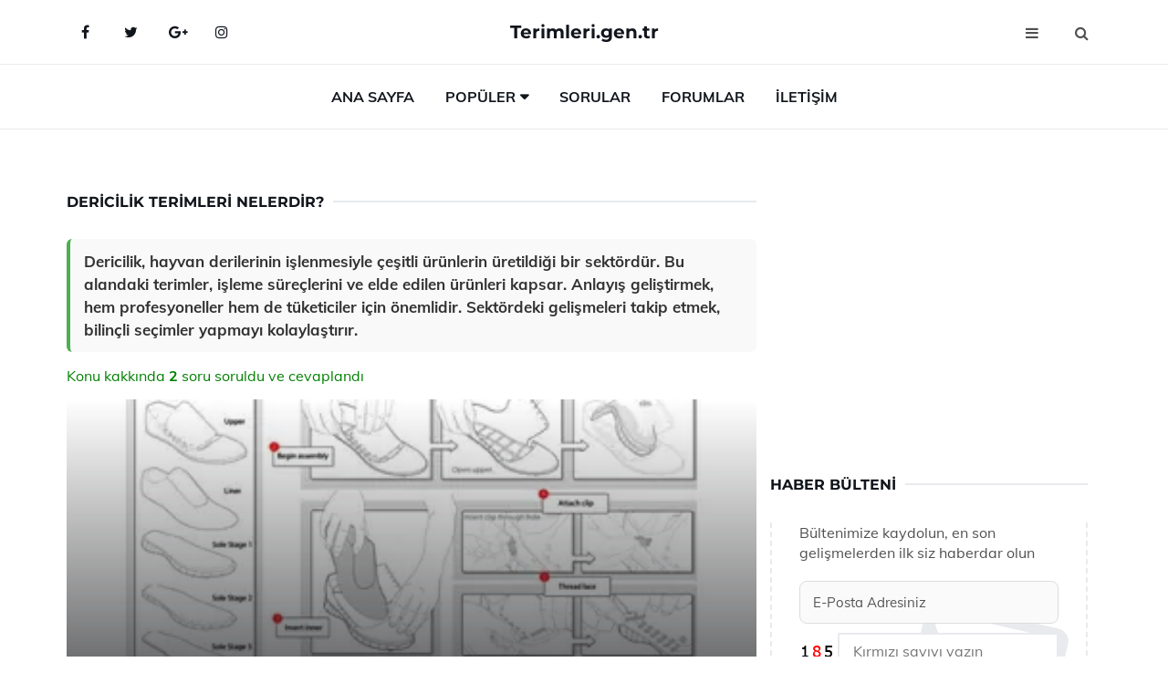

--- FILE ---
content_type: text/html
request_url: https://www.terimleri.gen.tr/dericilik-terimleri.html
body_size: 13087
content:
<!DOCTYPE html> <html lang="tr" dir="ltr"> <head> <meta charset="utf-8"> <meta name="viewport" content="width=device-width, initial-scale=1"> <title>Dericilik Terimleri Nelerdir?</title> <meta name="description" content="Dericilik, hayvan derilerinin işlenmesiyle çeşitli ürünlerin üretildiği bir sektördür. Bu alandaki terimler, işleme süreçlerini ve elde edilen ürünleri kap"> <meta name="keywords" content="dericilik, deri işleme, tabaklama, abraj, apre, arıtma, badana, budama, cilt verme, krom tabaklama, vegetal tabaklama, sepileme, dermis, ayakkabı, elbise, silah, yelken"> <meta name="author" content="terimleri.gen.tr"> <meta name="robots" content="index, follow"> <link rel="canonical" href="https://www.terimleri.gen.tr/dericilik-terimleri.html"> <!-- Favicon --> <link rel="icon" href="/images/favicon.ico" type="image/x-icon"> <link rel="apple-touch-icon" sizes="180x180" href="/images/apple-touch-icon.png"> <meta name="theme-color" content="#ffffff"> <!-- Open Graph --> <meta property="og:type" content="article"> <meta property="og:title" content="Dericilik Terimleri Nelerdir?"> <meta property="og:description" content="Dericilik, hayvan derilerinin işlenmesiyle çeşitli ürünlerin üretildiği bir sektördür. Bu alandaki terimler, işleme süreçlerini ve elde edilen ürünleri kap"> <meta property="og:url" content="https://www.terimleri.gen.tr/dericilik-terimleri.html"> <meta property="og:image" content="https://www.terimleri.gen.tr/images/Dericilik-Terimleri-28727.jpg"> <!-- Structured Data --> <script type="application/ld+json"> { "@context": "https://schema.org", "@type": "Article", "headline": "Dericilik Terimleri Nelerdir?", "description": "Dericilik, hayvan derilerinin işlenmesiyle çeşitli ürünlerin üretildiği bir sektördür. Bu alandaki terimler, işleme süreçlerini ve elde edilen ürünleri kap", "image": "https://www.terimleri.gen.tr/images/Dericilik-Terimleri-28727.jpg", "author": {"@type": "Organization","name": "terimleri.gen.tr"}, "publisher": {"@type": "Organization","name": "terimleri.gen.tr"}, "datePublished": "2025-12-10" } </script> <!-- LCP IMAGE PRELOAD --> <link rel="preload" as="image" fetchpriority="high" href="/images/Dericilik-Terimleri-28727.jpg"> <!-- JS PRELOAD --> <link rel="preload" href="/js/main.js?v=08TPP" as="script"> <!-- Bootstrap 5 Custom (SENİN İÇİN ÖZEL) --> <link rel="preload" href="/css/bootstrap.min.css?v=08TPP" as="style"> <link rel="stylesheet" href="/css/bootstrap.min.css?v=08TPP"> <noscript><link rel="stylesheet" href="/css/bootstrap.min.css?v=08TPP"></noscript> <!-- FontAwesome --> <link rel="preload" href="/css/font-awesome.min.css" as="style"> <link rel="stylesheet" href="/css/font-awesome.min.css" media="print" onload="this.media='all'"> <noscript><link rel="stylesheet" href="/css/font-awesome.min.css"></noscript> <!-- Custom Font Files --> <link rel="preload" href="/fonts/fonts.css?v=08TPP" as="style"> <link rel="stylesheet" href="/fonts/fonts.css?v=08TPP" media="print" onload="this.media='all'"> <noscript><link rel="stylesheet" href="/fonts/fonts.css?v=08TPP"></noscript> <!-- CRITICAL STYLE.CSS (Menu + Responsive) --> <link rel="preload" href="/css/style.css?v=08TPP" as="style"> <link rel="stylesheet" href="/css/style.css?v=08TPP"> <noscript><link rel="stylesheet" href="/css/style.css?v=08TPP"></noscript> <!-- FONT PRELOAD --> <link rel="preload" href="/fonts/JTUSjIg1_i6t8kCHKm459Wlhyw.woff2" as="font" type="font/woff2" crossorigin> <link rel="preload" href="/fonts/7Auwp_0qiz-afTLGLQ.woff2" as="font" type="font/woff2" crossorigin> <link rel="preload" href="/fonts/fontawesome-webfont.woff2?v=4.7.0" as="font" type="font/woff2" crossorigin> <!-- INLINE CRITICAL FIXES --> <style> /* FontAwesome inline fix */ @font-face { font-family: 'FontAwesome'; src: url('/fonts/fontawesome-webfont.woff2?v=4.7.0') format('woff2'), url('/fonts/fontawesome-webfont.woff?v=4.7.0') format('woff'); font-display: swap; } /* Header/Dropdown CLS fixes */ header { min-height: 60px; } .section { min-height: 250px; } .nav-aside-menu li a { display:block; min-height:22px; line-height:22px; padding:3px 5px; } .nav-menu .dropdown { position:absolute!important; opacity:0!important; visibility:hidden!important; top:100%; left:0; } .nav-menu li.has-dropdown:hover .dropdown { opacity:1!important; visibility:visible!important; } .aside-widget { min-height:60px; } .fa { width:1em; display:inline-block; } </style> </head> <body> <!-- HEADER --> <header id="header" class="headbosluk"> <!-- NAV --> <div id="nav" style="position:fixed;top: 0; width: 100%; z-index:500; background-color:#FFFFFF;"> <!-- Top Nav --> <div id="nav-top"> <div class="container"> <!-- social --> <ul class="nav-social"> <li><a href="#" aria-label="Facebook-main"><i class="fa fa-facebook"></i></a></li> <li><a href="#" aria-label="Twitter-main"><i class="fa fa-twitter"></i></a></li> <li><a href="#" aria-label="google-main"><i class="fa fa-google-plus"></i></a></li> <li><a href="#" aria-label="Instagram-main"><i class="fa fa-instagram"></i></a></li> </ul> <!-- /social --> <!-- logo --> <div class="nav-logo"> <span class="menubaslik"><a href="/index.html" class="logo title">Terimleri.gen.tr</a></span> </div> <!-- /logo --> <!-- search & aside toggle --> <div class="nav-btns"> <button class="aside-btn" aria-label="menu"><i class="fa fa-bars"></i></button> <button class="search-btn" aria-label="search"><i class="fa fa-search"></i></button> <div id="nav-search"> <form method="get" action="/arama/"> <input class="input" name="q" placeholder="Aranacak Kelime..."> </form> <button class="nav-close search-close" aria-label="close"> <span></span> </button> </div> </div> <!-- /search & aside toggle --> </div> </div> <!-- /Top Nav --> <!-- Main Nav --> <div id="nav-bottom"> <div class="container"> <!-- nav --> <ul class="nav-menu"> <li><a href="/index.html">Ana Sayfa</a></li> <li class="has-dropdown megamenu"> <a href="#">Popüler</a> <div class="dropdown"> <div class="dropdown-body"> <div class="row"> <div class="col-md-3"> <ul class="dropdown-list"> <li><a href="/grafik-tasarim-terimleri.html">Grafik Tasarım Terimleri Nelerdir?</a></li> <li><a href="/jimnastik-terimleri.html">Jimnastik Terimleri ve Anlamları</a></li> <li><a href="/sanat-terimleri.html">Sanat Terimleri Nelerdir?</a></li> <li><a href="/denizcilik-terimleri.html">Denizcilik Terimleri Nelerdir?</a></li> <li><a href="/iktisat-terimleri.html">İktisat Terimleri Nelerdir?</a></li> </ul> </div> <div class="col-md-3"> <ul class="dropdown-list"> <li><a href="/ihracat-terimleri.html">İhracat Terimleri ve Anlamları</a></li> <li><a href="/anatomi-terimleri.html">Anatomi Terimleri Nelerdir?</a></li> <li><a href="/muzik-terimleri.html">Müzik Terimleri Nelerdir?</a></li> <li><a href="/genetik-terimleri.html">Genetik Terimleri Nelerdir?</a></li> <li><a href="/agiz-ve-dis-sagligi-terimleri.html">Ağız ve Diş Sağlığı Terimleri Nelerdir?</a></li> </ul> </div> <div class="col-md-3"> <ul class="dropdown-list"> <li><a href="/hava-durumu-terimleri.html">Hava Durumu Terimleri Nelerdir?</a></li> <li><a href="/sinema-terimleri.html">Sinema Terimleri Nelerdir?</a></li> <li><a href="/siyaset-terimleri.html">Siyaset Terimleri Nelerdir?</a></li> <li><a href="/teknoloji-terimleri.html">Teknoloji Terimleri ve Anlamları</a></li> <li><a href="/kamp-terimleri.html">Kamp Terimleri Nelerdir?</a></li> </ul> </div> <div class="col-md-3"> <ul class="dropdown-list"> <li><a href="/jimnastik-terimleri.html">Jimnastik Terimleri ve Anlamları</a></li> <li><a href="/felsefe-terimleri.html">Felsefe Terimleri Nelerdir?</a></li> <li><a href="/terim.html">Terimlerin Özellikleri Nelerdir?</a></li> <li><a href="/biyoloji-terimleri.html">Biyoloji Terimleri Nelerdir?</a></li> <li><a href="/muhasebe-terimleri.html">Muhasebe Terimleri Nelerdir?</a></li> </ul> </div> </div> </div> </div> </li> <li><a href="/soru">Sorular</a></li> <li><a href="/forum">Forumlar</a></li> <li><a href="/iletisim">İletişim</a></li> </ul> <!-- /nav --> </div> </div> <!-- /Main Nav --> <!-- Aside Nav --> <div id="nav-aside"> <ul class="nav-aside-menu"> <li><a href="/index.html">Ana Sayfa</a></li> <li><a href="/forum">Foruma Soru Sor</a></li> <li><a href="/soru">Sıkça Sorulan Sorular</a></li> <li><a href="/cok-okunan">Çok Okunanlar</a> <li><a href="/editorun-sectigi">Editörün Seçtiği</a></li> <li><a href="/populer">Popüler İçerikler</a></li> <li><a href="/ilginizi-cekebilir">İlginizi Çekebilir</a></li> <li><a href="/iletisim">İletişim</a></li> </ul> <button class="nav-close nav-aside-close" aria-label="close"><span></span></button> </div> <!-- /Aside Nav --> </div> <!-- /NAV --> </header> <!-- /HEADER --> <!-- SECTION --> <div class="section"> <!-- container --> <div class="container"> <!-- row --> <div class="row" style="margin-left:3px; margin-right:3px;"> <div class="col-md-8"> <!-- row --> <div class="row"> <main id="main-content"> <!---- Json NewsArticle ----> <script type="application/ld+json"> { "@context": "https://schema.org", "@type": "NewsArticle", "articleSection": "Genel", "mainEntityOfPage": {"@type": "WebPage", "@id": "https://terimleri.gen.tr/dericilik-terimleri.html"}, "headline": "Dericilik Terimleri Nelerdir?", "image": { "@type": "ImageObject", "url": "https://terimleri.gen.tr/images/Dericilik-Terimleri-28727.jpg", "width": 545, "height": 363 }, "datePublished": "2024-09-23T17:07:00+03:00", "dateModified": "2024-09-23T17:07:00+03:00", "wordCount": 438, "inLanguage": "tr-TR", "keywords": "dericilik, deri işleme, tabaklama, abraj, apre, arıtma, badana, budama, cilt verme, krom tabaklama, vegetal tabaklama, sepileme, dermis, ayakkabı, elbise, silah, yelken", "description": "Dericilik, hayvan derilerinin işlenmesiyle çeşitli ürünlerin üretildiği bir sektördür. Bu alandaki terimler, işleme süreçlerini ve elde edilen ürünleri kap", "articleBody": "Dericilik, hayvan derilerinin işlenmesiyle çeşitli ürünlerin üretildiği bir sektördür. Bu alandaki terimler, işleme süreçlerini ve elde edilen ürünleri kapsar. Anlayış geliştirmek, hem profesyoneller hem de tüketiciler için önemlidir. Sektördeki gelişmeleri takip etmek, bilinçli seçimler yapmayı kolaylaştırır. Dericilik, hayvan derilerinin işlenmesi ve bu işleme dayalı çeşitli ürünlerin üretimi ile ilgili bir sektördür. Bu sektörde kullanılan terimler, hem işleme sürecini hem de elde edilen ürünleri kapsamaktadır. Aşağıda, dericilik alanında sıkça kullanılan bazı terimler ve açıklamaları yer almaktadır.1. Deri Deri, hayvanların derisinden elde edilen, çeşitli işlemlerle işlenerek dayanıklı hale getirilen bir malzemedir. Genellikle sığır, koyun, keçi ve domuz gibi hayvanların derileri kullanılır.2. Tannery (Deri Fabrikası)Deri fabrikası, hayvan derilerinin işlenerek kullanıma uygun hale getirildiği yerdir. Bu fabrikalarda, derilerin çeşitli kimyasal ve fiziksel işlemlerden geçirildiği süreçler gerçekleştirilir.3. Tannins (Taninler)Tanin, derilerin işlenmesinde kullanılan doğal veya sentetik maddelerdir. Taninler, derinin dayanıklılığını artırmak ve bozulmasını önlemek için kullanılır.4. Leke Deri yüzeyinde istenmeyen veya doğal olmayan bir renk değişikliği olarak tanımlanabilir. Leke, işlenmiş veya işlenmemiş deride çeşitli sebeplerden dolayı oluşabilir.5. Deri Türleri Deri türleri, kullanılan hayvanın cinsine göre değişiklik gösterir. Başlıca deri türleri şunlardır:Sığır DerisiKoyun DerisiKeçi DerisiDomuz Derisi6. Deri Kalitesi Deri kalitesi, derinin yüzey yapısı, dayanıklılığı ve işlenebilirliği ile ilgili bir terimdir. Kalite, deri üzerinde bulunan kusurlar ve doğal özellikler tarafından belirlenir.7. Deri İşleme Süreçleri Deri işleme, birkaç aşamadan oluşur:SoğutmaTuzağa AlmaYıkamaKurumaİşlemeHer bir aşama, derinin kalitesini ve nihai ürünün özelliklerini etkiler.8. Deri Ürünleri Deri, çeşitli ürünler üretmek için kullanılır. Bu ürünler arasında:AyakkabılarÇantalarCeketlerMobilyaYer almaktadır. Her bir ürün, derinin özelliklerine ve işleme yöntemlerine göre değişiklik gösterir.Sonuç Dericilik terimleri, bu sektördeki uygulamaların ve ürünlerin anlaşılmasında büyük önem taşımaktadır. Bu terimlerin bilinmesi, hem profesyoneller hem de tüketiciler için faydalı olacaktır. Deri işleme süreci ve derinin kalitesi hakkında daha fazla bilgi sahibi olmak, daha bilinçli seçimler yapmayı sağlayabilir.Ekstra Bilgiler - Dericilik sektörü, çevresel etkileri nedeniyle sürdürülebilirlik açısından önemli tartışmalara yol açmaktadır.- Doğal deri yerine alternatif malzemelerin kullanımı, çevre dostu uygulamaların benimsenmesine yönelik bir eğilim göstermektedir.Bu bağlamda, dericilik terimlerini ve süreçlerini anlamak, sektördeki gelişmeleri takip etmek açısından kritik bir öneme sahiptir.", "author": { "@type": "Person", "name": "suraye", "url": "https://terimleri.gen.tr/author/suraye" }, "publisher": { "@type": "Organization", "name": "Terimler", "logo": { "@type": "ImageObject", "url": "https://terimleri.gen.tr/images/logo.png", "width": 600, "height": 60 } } } </script> <!---- Json NewsArticle ----> <!-- row --> <div class="row"> <div class="col-md-12"> <div class="section-row"> <div class="section-title"> <h1 class="title">Dericilik Terimleri Nelerdir?</h1> </div> <div class="manset-ozet" style="margin-bottom:15px; margin-top:10px;"><b>Dericilik, hayvan derilerinin işlenmesiyle çeşitli ürünlerin üretildiği bir sektördür. Bu alandaki terimler, işleme süreçlerini ve elde edilen ürünleri kapsar. Anlayış geliştirmek, hem profesyoneller hem de tüketiciler için önemlidir. Sektördeki gelişmeleri takip etmek, bilinçli seçimler yapmayı kolaylaştırır.</b></div> <div style="margin-bottom:15px; margin-top:10px; "><a href="#sorular" style="color:green">Konu kakkında <b>2</b> soru soruldu ve cevaplandı</a></div> <div class="post post-thumb" data-no-lazy="true"> <a class="post-img" href="/dericilik-terimleri.html"> <img src="/images/Dericilik-Terimleri-28727.jpg" srcset=" /images/130x85/Dericilik-Terimleri-28727.webp 130w, /images/225x150/Dericilik-Terimleri-28727.webp 225w, /images/285x190/Dericilik-Terimleri-28727.webp 285w, /images/360x240/Dericilik-Terimleri-28727.webp 360w " sizes=" (max-width: 480px) 130px, (max-width: 768px) 225px, (max-width: 1024px) 285px, 360px " width="800" height="400" fetchpriority="high" decoding="async" data-no-lazy="true" style="width:100%;height:auto;max-height:400px;object-fit:cover;" alt="Dericilik Terimleri Nelerdir?" title="Dericilik Terimleri Nelerdir?" > </a> </div> <!-- post share --> <div class="section-row"> <div class="post-share"> <a href="https://www.facebook.com/sharer.php?u=https://www.terimleri.gen.tr/dericilik-terimleri.html" class="social-facebook" aria-label="facebook" target="_blank" rel="noreferrer"><i class="fa fa-facebook"></i></a> <a href="https://twitter.com/intent/tweet?text=Dericilik Terimleri Nelerdir? - https://www.terimleri.gen.tr/dericilik-terimleri.html" class="social-twitter" aria-label="twitter" target="_blank" rel="noreferrer"><i class="fa fa-twitter"></i></a> <a href="https://pinterest.com/pin/create/button/?url=https://www.terimleri.gen.tr/dericilik-terimleri.html&media=https://www.terimleri.gen.tr/images/Dericilik-Terimleri-28727.jpg&description=Dericilik Terimleri Nelerdir?" class="social-pinterest" aria-label="pinterest" rel="noreferrer"><i class="fa fa-pinterest"></i></a> <a href="whatsapp://send?text=Dericilik Terimleri Nelerdir? - https://www.terimleri.gen.tr/dericilik-terimleri.html" aria-label="whatsapp" data-action="share/whatsapp/share" class="social-whatsapp" rel="noreferrer"><i class="fa fa-whatsapp"></i></a> 23 Eylül 2024 </div> </div> <!-- /post share --> <!-- post content --> <div class="baslik-row"> <table width="100%" border="0"> <tr> <td><div>Dericilik, hayvan derilerinin işlenmesi ve bu işleme dayalı çeşitli ürünlerin üretimi ile ilgili bir sektördür. Bu sektörde kullanılan terimler, hem işleme sürecini hem de elde edilen ürünleri kapsamaktadır. Aşağıda, dericilik alanında sıkça kullanılan bazı terimler ve açıklamaları yer almaktadır.</div><div><br></div><div><b><H2>1. Deri</b> </div><div><br></div><div>Deri, hayvanların derisinden elde edilen, çeşitli işlemlerle işlenerek dayanıklı hale getirilen bir malzemedir. Genellikle sığır, koyun, keçi ve domuz gibi hayvanların derileri kullanılır.</div><div><br></div><div><b>2. Tannery (Deri Fabrikası)</H2></b></div><div><br></div><div>Deri fabrikası, hayvan derilerinin işlenerek kullanıma uygun hale getirildiği yerdir. Bu fabrikalarda, derilerin çeşitli kimyasal ve fiziksel işlemlerden geçirildiği süreçler gerçekleştirilir.</div><div><br></div><div class=adsorta><script async src="https://pagead2.googlesyndication.com/pagead/js/adsbygoogle.js?client=ca-pub-5412374015959795" crossorigin="anonymous"></script> <!-- 338 x 280 orta --> <ins class="adsbygoogle" style="display:block" data-ad-client="ca-pub-5412374015959795" data-ad-slot="1799248473" data-ad-format="auto" data-full-width-responsive="true"></ins> <script> (adsbygoogle = window.adsbygoogle || []).push({}); </script></div><div><b><H3>3. Tannins (Taninler)</H3></b></div><div><br></div><div>Tanin, derilerin işlenmesinde kullanılan doğal veya sentetik maddelerdir. Taninler, derinin dayanıklılığını artırmak ve bozulmasını önlemek için kullanılır.</div><div><br></div><div><b>4. Leke</b> </div><div><br></div><div>Deri yüzeyinde istenmeyen veya doğal olmayan bir renk değişikliği olarak tanımlanabilir. Leke, işlenmiş veya işlenmemiş deride çeşitli sebeplerden dolayı oluşabilir.</div><div><br></div><div><b>5. Deri Türleri</b> </div><div><br></div><div>Deri türleri, kullanılan hayvanın cinsine göre değişiklik gösterir. Başlıca deri türleri şunlardır:<ul><li>Sığır Derisi</li><li>Koyun Derisi</li><li>Keçi Derisi</li><li>Domuz Derisi</li></ul></div><div><br></div><div><b>6. Deri Kalitesi</b> </div><div><br></div><div>Deri kalitesi, derinin yüzey yapısı, dayanıklılığı ve işlenebilirliği ile ilgili bir terimdir. Kalite, deri üzerinde bulunan kusurlar ve doğal özellikler tarafından belirlenir.</div><div><br></div><div><b>7. Deri İşleme Süreçleri</b> </div><div><br></div><div>Deri işleme, birkaç aşamadan oluşur:<ul><li>Soğutma</li><li>Tuzağa Alma</li><li>Yıkama</li><li>Kuruma</li><li>İşleme</li></ul></div><div>Her bir aşama, derinin kalitesini ve nihai ürünün özelliklerini etkiler.</div><div><br></div><div><b>8. Deri Ürünleri</b> </div><div><br></div><div>Deri, çeşitli ürünler üretmek için kullanılır. Bu ürünler arasında:<ul><li>Ayakkabılar</li><li>Çantalar</li><li>Ceketler</li><li>Mobilya</li></ul></div><div>Yer almaktadır. Her bir ürün, derinin özelliklerine ve işleme yöntemlerine göre değişiklik gösterir.</div><div><br></div><div><b>Sonuç</b> </div><div><br></div><div>Dericilik terimleri, bu sektördeki uygulamaların ve ürünlerin anlaşılmasında büyük önem taşımaktadır. Bu terimlerin bilinmesi, hem profesyoneller hem de tüketiciler için faydalı olacaktır. Deri işleme süreci ve derinin kalitesi hakkında daha fazla bilgi sahibi olmak, daha bilinçli seçimler yapmayı sağlayabilir.</div><div><br></div><div><b>Ekstra Bilgiler</b> </div><div><br></div>- Dericilik sektörü, çevresel etkileri nedeniyle sürdürülebilirlik açısından önemli tartışmalara yol açmaktadır.- Doğal deri yerine alternatif malzemelerin kullanımı, çevre dostu uygulamaların benimsenmesine yönelik bir eğilim göstermektedir.</div><div><br></div><div>Bu bağlamda, dericilik terimlerini ve süreçlerini anlamak, sektördeki gelişmeleri takip etmek açısından kritik bir öneme sahiptir.</td> </tr> </table> </div> <p> <!-- /Ek sayfalar ---------> <!-- /Ek sayfalar ---------> <!-- soru sor --> <div class="section-row" id="sorular"> <div class="section-title"> <span class="title menubaslik">Yeni Soru Sor / Yorum Yap</span> </div> <div id="output"> <form id="myform"> <input type="hidden" name="alan" value="yeni-yorum"> <input type="hidden" name="segment" value="6649bd6746c53709d4be82e4"> <div class="row"> <div class="col-md-12"> <div class="form-group"> <textarea class="input" name="yorum" id="yorum" placeholder="Sorunuz yada yorumunuz" required></textarea> </div> </div> <div class="col-md-4"> <div class="form-group"> <input class="input" type="text" name="isim" id="isim" placeholder="İsim" required> </div> </div> <div class="col-md-1"> <div class="form-group"> <img src="/images/sifre.gif" loading="lazy" style="margin-top:5px;" width="40" height="23" alt="şifre" title="şifre" /> </div> </div> <div class="col-md-4"> <div class="form-group"> <input class="input" type="number" name="pass" id="gonder" placeholder="Kırmızı sayıyı yazın" autocomplete="off" required> </div> </div> <div class="col-md-2" > <button class="primary-button" id="btnSubmit">Gönder</button> </div> </div> </form> </div> </div> <!-- /soru sor --> <!-- post comments --> <div class="section-row" style="margin-top:30px;"> <div class="section-title"> <span class="title menubaslik">Sizden Gelen Sorular / Yorumlar </span> </div> <div class="post-comments"> <!-- comment --> <section itemscope itemtype="https://schema.org/QAPage"> <div itemprop="mainEntity" itemscope="" itemtype="https://schema.org/Question"> <meta itemprop="datePublished" content="2024-08-10T11:13:22+03:00"> <span itemprop="author" itemscope itemtype="https://schema.org/Person"> <meta itemprop="name" content="Soruyu Soran Topluluk Ekibi"> <meta itemprop="url" content="https://www.terimleri.gen.tr/dericilik-terimleri.html"> </span> <div class="media" style="margin-bottom:30px;"> <div class="media-left"> <img class="media-object lazyload" src="/img/soru.svg" data-src="/img/soru.svg" width="50" height="50" alt="Soru işareti ikonu" title="Soru" loading="lazy" decoding="async" style="object-fit:contain;"> </div> <div class="media-body"> <div class="media-heading"> <span class="user" itemprop="name">Mevlude</span> <span class="time"> 10 Ağustos 2024 Cumartesi </span> </div> <p itemprop="text">Dericilik tarihi oldukça ilginç. İlk insanların derileri korumak için kullandıkları yağlar ve yöntemler hakkında düşündüğümde, gerçekten merak ediyorum. Hangi yağları tercih etmişlerdir? Örneğin, hayvan yağları mı yoksa bitkisel yağlar mı kullanılmıştır? Belki de bu yağların koruyucu özelliklerini keşfederken deneyimledikleri bazı durumlar olmuştur. Ayrıca, bu sürecin nasıl geliştiğini ve zamanla daha etkili yöntemler bulduklarını düşünmek de oldukça ilginç. İlk insanların bu kadar pratik bir bilgiye sahip olmaları, hayatta kalma içgüdülerinin ve çevrelerini gözlemleme yeteneklerinin bir sonucu mu? Bu sorular, dericiliğin kökenlerine olan merakımı daha da artırıyor.</p> <!--------- cevap bolumu ----------------> <button type="button" onclick="mycevap66b74b52844bb44a6b0104d7()" class="reply" style="cursor:pointer; margin-bottom:20px;"> Cevap yaz </button> <script> function mycevap66b74b52844bb44a6b0104d7() { var x = document.getElementById("diva66b74b52844bb44a6b0104d7"); if (x.style.display === "none") { x.style.display = "block"; } else { x.style.display = "none"; } } </script> <div id="diva66b74b52844bb44a6b0104d7" class="cevap-container" data-yid="66b74b52844bb44a6b0104d7" style="display:none; margin-top:10px;"> <div id="output66b74b52844bb44a6b0104d7" class="cevap-output"> <form class="cevap-form" data-yid="66b74b52844bb44a6b0104d7"> <input type="hidden" name="alan" value="yorum-cevap"> <input type="hidden" name="anasegment" value="6649bd6746c53709d4be82e4"> <input type="hidden" name="segment" value="66b74b52844bb44a6b0104d7"> <div class="row"> <div class="col-md-12"> <div class="form-group"> <textarea class="input" name="yorum" placeholder="Cevabınız" required></textarea> </div> </div> <div class="col-md-5"> <div class="form-group"> <input class="input" type="text" name="isim" placeholder="İsim" required> </div> </div> <div class="col-md-1"> <div class="form-group"> <img src="/images/sifre.gif" loading="lazy" style="margin-top:5px;" width="40" height="23" alt="şifre"> </div> </div> <div class="col-md-3"> <div class="form-group"> <input class="input" type="number" name="pass" placeholder="Kırmızı sayı?" autocomplete="off" required> </div> </div> <div class="col-md-2"> <button class="primary-button cevap-btn" data-yid="66b74b52844bb44a6b0104d7"> Gönder </button> </div> </div> </form> </div> </div> <!--------- cevap bolumu ----------------> <div style="font-size:13px;display:none"><span itemprop="answerCount">1</span>. Cevap</div> <div itemprop="suggestedAnswer" itemscope itemtype="http://schema.org/Answer"> <meta itemprop="datePublished" content="2024-08-10T11:13:22+03:00"> <meta itemprop="url" content="https://www.terimleri.gen.tr/dericilik-terimleri.html"> <span itemprop="author" itemscope itemtype="https://schema.org/Person"> <meta itemprop="name" content="Site Destek Ekibi"> <meta itemprop="url" content="https://www.terimleri.gen.tr/dericilik-terimleri.html"> </span> <meta itemprop="upvoteCount" content="5"> <div class="media media-author"> <div class="media-left"> <img class="media-object lazyload" data-src="/img/cevap.svg" src="/img/cevap.svg" width="50" height="50" style="object-fit:cover;" alt="cevap" title="cevap" loading="lazy" decoding="async"> </div> <div class="media-body"> <div class="media-heading"> <span class="admin" itemprop="name">Admin</span> <span class="time"> 10 Ağustos 2024 Cumartesi </span> </div> <p itemprop="text">Mevlude, dericilik tarihi gerçekten de oldukça zengin bir konudur ve ilk insanların bu alandaki pratik bilgileri dikkate değer. <br><br><b>Yağların Kullanımı</b> <br>İlk insanlar, hayvan derilerini korumak amacıyla genellikle hayvan yağları kullanmışlardır. Özellikle domuz yağı, koyun yağı gibi hayvansal yağlar, derilerin su geçirmemesini sağlamak ve esnekliğini artırmak için tercih edilmiştir. Bunun yanı sıra, bitkisel yağlar da kullanılmıştır. Örneğin, zeytinyağı ve ceviz yağı gibi bitkisel yağlar, derilerin doğal özelliklerini korumak için oldukça etkili olmuştur.<br><br><b>Koruyucu Özellikler ve Deneyimler</b> <br>Bu yağların koruyucu özelliklerini keşfederken, ilk insanların çevrelerini gözlemleyerek ve deneyimleyerek öğrenmelerinin önemli bir rol oynadığı kesin. Örneğin, derilerin zamanla çürüdüğünü veya suya maruz kaldığında bozulduğunu gözlemleyen insanlar, yağların deriler üzerindeki olumlu etkilerini fark etmiş olmalılar. <br><br><b>Sürecin Gelişimi</b> <br>Zamanla, bu yöntemler daha da geliştirildi. İlk başlarda basit koruma amaçlı uygulamalar varken, dericilik sanatı ilerledikçe daha karmaşık ve etkili teknikler ortaya çıkmıştır. Kimyasal maddelerin keşfi ve kullanımı, derilerin işlenmesi sürecini büyük ölçüde etkilemiş, daha dayanıklı ve estetik ürünlerin elde edilmesini sağlamıştır.<br><br>Sonuç olarak, ilk insanların bu bilgileri edinme süreçleri, gözlem yetenekleri ve hayatta kalma içgüdülerinin bir sonucudur. Dericilik, tarih boyunca insanlığın gelişiminde önemli bir yer tutmuş ve kültürel çeşitliliği artırmıştır. Bu konudaki merakınızı geliştirmeye devam etmenizi öneririm.</p> </div> </div> <!-- /comment --> </div> </div> <!-- /comment --> </div> </section> <section itemscope itemtype="https://schema.org/QAPage"> <div itemprop="mainEntity" itemscope="" itemtype="https://schema.org/Question"> <meta itemprop="datePublished" content="2024-07-22T17:57:45+03:00"> <span itemprop="author" itemscope itemtype="https://schema.org/Person"> <meta itemprop="name" content="Soruyu Soran Topluluk Ekibi"> <meta itemprop="url" content="https://www.terimleri.gen.tr/dericilik-terimleri.html"> </span> <div class="media" style="margin-bottom:30px;"> <div class="media-left"> <img class="media-object lazyload" src="/img/soru.svg" data-src="/img/soru.svg" width="50" height="50" alt="Soru işareti ikonu" title="Soru" loading="lazy" decoding="async" style="object-fit:contain;"> </div> <div class="media-body"> <div class="media-heading"> <span class="user" itemprop="name">Eranıl</span> <span class="time"> 22 Temmuz 2024 Pazartesi </span> </div> <p itemprop="text">Dericilikle ilgili bu kadar detaylı bilgiye sahip olduğumda, ilk insanların yağlayarak derileri nasıl bozulmadan koruyabildiklerini merak ediyorum. Bu işlemi yaparken hangi yağları kullanıyorlardı ve bu yağların koruyucu özelliklerini nasıl keşfettiler?</p> <!--------- cevap bolumu ----------------> <button type="button" onclick="mycevap669e9d9990db0d77fa00e2f2()" class="reply" style="cursor:pointer; margin-bottom:20px;"> Cevap yaz </button> <script> function mycevap669e9d9990db0d77fa00e2f2() { var x = document.getElementById("diva669e9d9990db0d77fa00e2f2"); if (x.style.display === "none") { x.style.display = "block"; } else { x.style.display = "none"; } } </script> <div id="diva669e9d9990db0d77fa00e2f2" class="cevap-container" data-yid="669e9d9990db0d77fa00e2f2" style="display:none; margin-top:10px;"> <div id="output669e9d9990db0d77fa00e2f2" class="cevap-output"> <form class="cevap-form" data-yid="669e9d9990db0d77fa00e2f2"> <input type="hidden" name="alan" value="yorum-cevap"> <input type="hidden" name="anasegment" value="6649bd6746c53709d4be82e4"> <input type="hidden" name="segment" value="669e9d9990db0d77fa00e2f2"> <div class="row"> <div class="col-md-12"> <div class="form-group"> <textarea class="input" name="yorum" placeholder="Cevabınız" required></textarea> </div> </div> <div class="col-md-5"> <div class="form-group"> <input class="input" type="text" name="isim" placeholder="İsim" required> </div> </div> <div class="col-md-1"> <div class="form-group"> <img src="/images/sifre.gif" loading="lazy" style="margin-top:5px;" width="40" height="23" alt="şifre"> </div> </div> <div class="col-md-3"> <div class="form-group"> <input class="input" type="number" name="pass" placeholder="Kırmızı sayı?" autocomplete="off" required> </div> </div> <div class="col-md-2"> <button class="primary-button cevap-btn" data-yid="669e9d9990db0d77fa00e2f2"> Gönder </button> </div> </div> </form> </div> </div> <!--------- cevap bolumu ----------------> <div style="font-size:13px;display:none"><span itemprop="answerCount">1</span>. Cevap</div> <div itemprop="suggestedAnswer" itemscope itemtype="http://schema.org/Answer"> <meta itemprop="datePublished" content="2024-07-22T17:57:45+03:00"> <meta itemprop="url" content="https://www.terimleri.gen.tr/dericilik-terimleri.html"> <span itemprop="author" itemscope itemtype="https://schema.org/Person"> <meta itemprop="name" content="Site Destek Ekibi"> <meta itemprop="url" content="https://www.terimleri.gen.tr/dericilik-terimleri.html"> </span> <meta itemprop="upvoteCount" content="5"> <div class="media media-author"> <div class="media-left"> <img class="media-object lazyload" data-src="/img/cevap.svg" src="/img/cevap.svg" width="50" height="50" style="object-fit:cover;" alt="cevap" title="cevap" loading="lazy" decoding="async"> </div> <div class="media-body"> <div class="media-heading"> <span class="admin" itemprop="name">Admin</span> <span class="time"> 22 Temmuz 2024 Pazartesi </span> </div> <p itemprop="text">Merhaba Eranıl,<br><br>İlginç bir soru sormuşsun! İlk insanlar, derileri korumak ve dayanıklılığını artırmak için hayvansal yağlar kullanıyorlardı. Özellikle hayvanın kendi iç yağı ve beyin dokusu bu iş için çok uygundu. Bu yağların koruyucu özelliklerini keşfetmeleri büyük olasılıkla deneme-yanılma yöntemiyle olmuştur. Zamanla, bu yağların deriyi yumuşattığını, su geçirmez hale getirdiğini ve çürümeyi önlediğini fark etmişlerdir. Bu doğal yöntemler, derinin uzun süre dayanmasını sağlardı. <br><br>Sevgiler,<br></p> </div> </div> <!-- /comment --> </div> </div> <!-- /comment --> </div> </section> </div> </div> <!-- /post comments --> </div> </div> </div> </main> <!-- ad --> <div class="col-md-12 section-row text-center"> <script async src="https://pagead2.googlesyndication.com/pagead/js/adsbygoogle.js?client=ca-pub-5412374015959795" crossorigin="anonymous"></script> <!-- 338 x 280 orta --> <ins class="adsbygoogle" style="display:block" data-ad-client="ca-pub-5412374015959795" data-ad-slot="1799248473" data-ad-format="auto" data-full-width-responsive="true"></ins> <script> (adsbygoogle = window.adsbygoogle || []).push({}); </script> </div> <!-- /ad --> <div class="col-md-12"> <div class="section-title"> <span class="title menubaslik">Çok Okunanlar</span> </div> </div> <!-- post --> <div class="col-md-6"> <div class="post"> <a class="post-img" href="/iktisat-terimleri.html"> <picture> <!-- Mobil için daha küçük boyut --> <source srcset="/images/285x190/Iktisat-Terimleri-59558.webp" media="(max-width: 480px)" type="image/webp"> <!-- Varsayılan masaüstü (senin şu anki kodun ile aynı) --> <source srcset="/images/360x240/Iktisat-Terimleri-59558.webp" type="image/webp"> <!-- Lazyload img fallback (senin mevcut kodun ile birebir aynı) --> <img data-src="/images/360x240/Iktisat-Terimleri-59558.webp" src="/images/360x240/Iktisat-Terimleri-59558.webp" width="360" height="240" style="object-fit:cover;object-position:center;" alt="İktisat Terimleri Nelerdir?" title="İktisat Terimleri Nelerdir?" class="lazyload" > </picture> </a> </a> <div class="post-body"> <div class="post-category"> <a href="/cok-okunan" title="Çok Okunan">Çok Okunan</a> </div> <span class="post-title linkbaslik"><a href="/iktisat-terimleri.html">İktisat Terimleri Nelerdir?</a></span> <ul class="post-meta"> <li> 28 Eylül 2024 Cumartesi </li> </ul> </div> </div> </div> <!-- /post --> <!-- post --> <div class="col-md-6"> <div class="post"> <a class="post-img" href="/sinema-terimleri.html"> <picture> <!-- Mobil için daha küçük boyut --> <source srcset="/images/285x190/Sinema-Terimleri-35478.webp" media="(max-width: 480px)" type="image/webp"> <!-- Varsayılan masaüstü (senin şu anki kodun ile aynı) --> <source srcset="/images/360x240/Sinema-Terimleri-35478.webp" type="image/webp"> <!-- Lazyload img fallback (senin mevcut kodun ile birebir aynı) --> <img data-src="/images/360x240/Sinema-Terimleri-35478.webp" src="/images/360x240/Sinema-Terimleri-35478.webp" width="360" height="240" style="object-fit:cover;object-position:center;" alt="Sinema Terimleri Nelerdir?" title="Sinema Terimleri Nelerdir?" class="lazyload" > </picture> </a> <div class="post-body"> <div class="post-category"> <a href="/cok-okunan" title="Çok Okunan">Çok Okunan</a> </div> <span class="post-title linkbaslik"><a href="/sinema-terimleri.html">Sinema Terimleri Nelerdir?</a></span> <ul class="post-meta"> <li> 02 Ekim 2024 Çarşamba </li> </ul> </div> </div> </div> <!-- /post --> <div class="clearfix visible-md visible-lg"></div> <!-- post --> <div class="col-md-6"> <div class="post"> <a class="post-img" href="/tasavvuf-terimleri.html"> <picture> <!-- Mobil için daha küçük boyut --> <source srcset="/images/285x190/Tasavvuf-Terimleri-99494.webp" media="(max-width: 480px)" type="image/webp"> <!-- Varsayılan masaüstü (senin şu anki kodun ile aynı) --> <source srcset="/images/360x240/Tasavvuf-Terimleri-99494.webp" type="image/webp"> <!-- Lazyload img fallback (senin mevcut kodun ile birebir aynı) --> <img data-src="/images/360x240/Tasavvuf-Terimleri-99494.webp" src="/images/360x240/Tasavvuf-Terimleri-99494.webp" width="360" height="240" style="object-fit:cover;object-position:center;" alt="Tasavvuf Terimleri ve Anlamları" title="Tasavvuf Terimleri ve Anlamları" class="lazyload" > </picture> </a> <div class="post-body"> <div class="post-category"> <a href="/cok-okunan" title="Çok Okunan">Çok Okunan</a> </div> <span class="post-title linkbaslik"><a href="/tasavvuf-terimleri.html">Tasavvuf Terimleri ve Anlamları</a></span> <ul class="post-meta"> <li> 21 Eylül 2024 Cumartesi </li> </ul> </div> </div> </div> <!-- /post --> <!-- post --> <div class="col-md-6"> <div class="post"> <a class="post-img" href="/siyaset-terimleri.html"> <picture> <!-- Mobil için daha küçük boyut --> <source srcset="/images/285x190/Siyaset-Terimleri-64766.webp" media="(max-width: 480px)" type="image/webp"> <!-- Varsayılan masaüstü (senin şu anki kodun ile aynı) --> <source srcset="/images/360x240/Siyaset-Terimleri-64766.webp" type="image/webp"> <!-- Lazyload img fallback (senin mevcut kodun ile birebir aynı) --> <img data-src="/images/360x240/Siyaset-Terimleri-64766.webp" src="/images/360x240/Siyaset-Terimleri-64766.webp" width="360" height="240" style="object-fit:cover;object-position:center;" alt="Siyaset Terimleri Nelerdir?" title="Siyaset Terimleri Nelerdir?" class="lazyload" > </picture> </a> <div class="post-body"> <div class="post-category"> <a href="/cok-okunan" title="Çok Okunan">Çok Okunan</a> </div> <span class="post-title linkbaslik"><a href="/siyaset-terimleri.html">Siyaset Terimleri Nelerdir?</a></span> <ul class="post-meta"> <li> 24 Eylül 2024 Salı </li> </ul> </div> </div> </div> <!-- /post --> </div> <!-- /row --> <!-- ad --> <div class="col-md-12 section-row text-center"> <script async src="https://pagead2.googlesyndication.com/pagead/js/adsbygoogle.js?client=ca-pub-5412374015959795" crossorigin="anonymous"></script> <!-- 338 x 280 orta --> <ins class="adsbygoogle" style="display:block" data-ad-client="ca-pub-5412374015959795" data-ad-slot="1799248473" data-ad-format="auto" data-full-width-responsive="true"></ins> <script> (adsbygoogle = window.adsbygoogle || []).push({}); </script> </div> <!-- /ad --> <!-- row --> <div class="row"> <div class="col-md-12"> <div class="section-title"> <span class="title menubaslik">Popüler İçerikler</span> </div> </div> <!-- post --> <div class="col-md-4"> <div class="post post-sm"> <a class="post-img" href="/gures-terimleri.html"><img data-src="/images/225x150/Gures-Terimleri-78892.webp" src="/images/225x150/Gures-Terimleri-78892.webp" width="225" height="150" style="object-fit:cover;object-position:center;" aria-label="Güreş Terimleri Nelerdir?" alt="Güreş Terimleri Nelerdir?" title="Güreş Terimleri Nelerdir?" class="lazyload"></a> <div class="post-body"> <div class="post-category"> <a href="/populer">Popüler İçerik</a> </div> <span class="post-title linkbaslik title-sm"><a href="/gures-terimleri.html">Güreş Terimleri Nelerdir?</a></span> <ul class="post-meta"> <li> 20 Eylül 2024 Cuma </li> </ul> </div> </div> </div> <!-- /post --> <!-- post --> <div class="col-md-4"> <div class="post post-sm"> <a class="post-img" href="/yazilim-terimleri.html"><img data-src="/images/225x150/Yazilim-Terimleri-37969.webp" src="/images/225x150/Yazilim-Terimleri-37969.webp" width="225" height="150" style="object-fit:cover;object-position:center;" aria-label="Yazılım Terimleri Nelerdir?" alt="Yazılım Terimleri Nelerdir?" title="Yazılım Terimleri Nelerdir?" class="lazyload"></a> <div class="post-body"> <div class="post-category"> <a href="/populer">Popüler İçerik</a> </div> <span class="post-title linkbaslik title-sm"><a href="/yazilim-terimleri.html">Yazılım Terimleri Nelerdir?</a></span> <ul class="post-meta"> <li> 22 Eylül 2024 Pazar </li> </ul> </div> </div> </div> <!-- /post --> <!-- post --> <div class="col-md-4"> <div class="post post-sm"> <a class="post-img" href="/tiyatro-terimleri.html"><img data-src="/images/225x150/Tiyatro-Terimleri-86144.webp" src="/images/225x150/Tiyatro-Terimleri-86144.webp" width="225" height="150" style="object-fit:cover;object-position:center;" aria-label="Tiyatro Terimleri Nelerdir?" alt="Tiyatro Terimleri Nelerdir?" title="Tiyatro Terimleri Nelerdir?" class="lazyload"></a> <div class="post-body"> <div class="post-category"> <a href="/editorun-sectigi">Editörün Seçtiği</a> </div> <span class="post-title linkbaslik title-sm"><a href="/tiyatro-terimleri.html">Tiyatro Terimleri Nelerdir?</a></span> <ul class="post-meta"> <li> 21 Eylül 2024 Cumartesi </li> </ul> </div> </div> </div> <!-- /post --> </div> <!-- /row --> <!-- row --> <div class="row"> <div class="col-md-12"> <div class="section-title"> <span class="title menubaslik">Editörün Seçtiği</span> </div> </div> <!-- post --> <div class="col-md-4"> <div class="post post-sm"> <a class="post-img" href="/moda-terimleri.html"><img data-src="/images/225x150/Moda-Terimleri-44579.webp" src="/images/225x150/Moda-Terimleri-44579.webp" width="225" height="150" style="object-fit:cover;object-position:center;" aria-label="Moda Terimleri Nelerdir?" alt="Moda Terimleri Nelerdir?" title="Moda Terimleri Nelerdir?" class="lazyload"></a> <div class="post-body"> <div class="post-category"> <a href="/editorun-sectigi">Editörün Seçtiği</a> </div> <span class="post-title linkbaslik title-sm"><a href="/moda-terimleri.html">Moda Terimleri Nelerdir?</a></span> <ul class="post-meta"> <li> 25 Eylül 2024 Çarşamba </li> </ul> </div> </div> </div> <!-- /post --> <!-- post --> <div class="col-md-4"> <div class="post post-sm"> <a class="post-img" href="/terim-nedir.html"><img data-src="/images/225x150/Terim-Nedir-99716.webp" src="/images/225x150/Terim-Nedir-99716.webp" width="225" height="150" style="object-fit:cover;object-position:center;" aria-label="Terim Nedir Terim Nasıl Oluşur? " alt="Terim Nedir Terim Nasıl Oluşur? " title="Terim Nedir Terim Nasıl Oluşur? " class="lazyload"></a> <div class="post-body"> <div class="post-category"> <a href="/editorun-sectigi">Editörün Seçtiği</a> </div> <span class="post-title linkbaslik title-sm"><a href="/terim-nedir.html">Terim Nedir Terim Nasıl Oluşur? </a></span> <ul class="post-meta"> <li> 21 Eylül 2024 Cumartesi </li> </ul> </div> </div> </div> <!-- /post --> <!-- post --> <div class="col-md-4"> <div class="post post-sm"> <a class="post-img" href="/beyzbol-terimleri.html"><img data-src="/images/225x150/Beyzbol-Terimleri-17328.webp" src="/images/225x150/Beyzbol-Terimleri-17328.webp" width="225" height="150" style="object-fit:cover;object-position:center;" aria-label="Beyzbol Terimleri Nelerdir?" alt="Beyzbol Terimleri Nelerdir?" title="Beyzbol Terimleri Nelerdir?" class="lazyload"></a> <div class="post-body"> <div class="post-category"> <a href="/editorun-sectigi">Editörün Seçtiği</a> </div> <span class="post-title linkbaslik title-sm"><a href="/beyzbol-terimleri.html">Beyzbol Terimleri Nelerdir?</a></span> <ul class="post-meta"> <li> 21 Eylül 2024 Cumartesi </li> </ul> </div> </div> </div> <!-- /post --> </div> <!-- /row --> <!-- row --> <div class="row"> <div class="col-md-12"> <div class="section-title"> <span class="title menubaslik">İlginizi Çekebilir</span> </div> </div> <!-- post --> <div class="col-md-4"> <div class="post post-sm"> <a class="post-img" href="/gazete-terimleri.html"> <picture> <!-- Mobil cihazlar için (130x85) --> <source srcset="/images/130x85/Gazete-Terimleri-66377.webp" media="(max-width: 480px)" type="image/webp"> <!-- Tablet / Orta ekran (225x150) --> <source srcset="/images/225x150/Gazete-Terimleri-66377.webp" media="(max-width: 768px)" type="image/webp"> <!-- Masaüstü varsayılan (225x150) --> <source srcset="/images/225x150/Gazete-Terimleri-66377.webp" type="image/webp"> <!-- Lazyload fallback (senin orijinal kodunun aynısı) --> <img data-src="/images/225x150/Gazete-Terimleri-66377.webp" src="/images/225x150/Gazete-Terimleri-66377.webp" width="225" height="150" style="object-fit:cover;object-position:center;" alt="Gazete Terimleri Nelerdir?" title="Gazete Terimleri Nelerdir?" class="lazyload"> </picture> </a> <div class="post-body"> <div class="post-category"> <a href="/ilginizi-cekebilir">İlginizi Çekebilir</a> </div> <span class="post-title linkbaslik title-sm"><a href="/gazete-terimleri.html">Gazete Terimleri Nelerdir?</a></span> <ul class="post-meta"> <li> 23 Eylül 2024 Pazartesi </li> </ul> </div> </div> </div> <!-- /post --> <!-- post --> <div class="col-md-4"> <div class="post post-sm"> <a class="post-img" href="/aricilik-terimleri.html"> <picture> <!-- Mobil cihazlar için (130x85) --> <source srcset="/images/130x85/Aricilik-Terimleri-46366.webp" media="(max-width: 480px)" type="image/webp"> <!-- Tablet / Orta ekran (225x150) --> <source srcset="/images/225x150/Aricilik-Terimleri-46366.webp" media="(max-width: 768px)" type="image/webp"> <!-- Masaüstü varsayılan (225x150) --> <source srcset="/images/225x150/Aricilik-Terimleri-46366.webp" type="image/webp"> <!-- Lazyload fallback (senin orijinal kodunun aynısı) --> <img data-src="/images/225x150/Aricilik-Terimleri-46366.webp" src="/images/225x150/Aricilik-Terimleri-46366.webp" width="225" height="150" style="object-fit:cover;object-position:center;" alt="Arıcılık Terimleri Nelerdir?" title="Arıcılık Terimleri Nelerdir?" class="lazyload"> </picture> </a> <div class="post-body"> <div class="post-category"> <a href="/ilginizi-cekebilir">İlginizi Çekebilir</a> </div> <span class="post-title linkbaslik title-sm"><a href="/aricilik-terimleri.html">Arıcılık Terimleri Nelerdir?</a></span> <ul class="post-meta"> <li> 24 Eylül 2024 Salı </li> </ul> </div> </div> </div> <!-- /post --> <!-- post --> <div class="col-md-4"> <div class="post post-sm"> <a class="post-img" href="/konfeksiyon-terimleri.html"> <picture> <!-- Mobil cihazlar için (130x85) --> <source srcset="/images/130x85/Konfeksiyon-Terimleri-93655.webp" media="(max-width: 480px)" type="image/webp"> <!-- Tablet / Orta ekran (225x150) --> <source srcset="/images/225x150/Konfeksiyon-Terimleri-93655.webp" media="(max-width: 768px)" type="image/webp"> <!-- Masaüstü varsayılan (225x150) --> <source srcset="/images/225x150/Konfeksiyon-Terimleri-93655.webp" type="image/webp"> <!-- Lazyload fallback (senin orijinal kodunun aynısı) --> <img data-src="/images/225x150/Konfeksiyon-Terimleri-93655.webp" src="/images/225x150/Konfeksiyon-Terimleri-93655.webp" width="225" height="150" style="object-fit:cover;object-position:center;" alt="Konfeksiyon Terimleri Nelerdir?" title="Konfeksiyon Terimleri Nelerdir?" class="lazyload"> </picture> </a> <div class="post-body"> <div class="post-category"> <a href="/ilginizi-cekebilir">İlginizi Çekebilir</a> </div> <span class="post-title linkbaslik title-sm"><a href="/konfeksiyon-terimleri.html">Konfeksiyon Terimleri Nelerdir?</a></span> <ul class="post-meta"> <li> 21 Eylül 2024 Cumartesi </li> </ul> </div> </div> </div> <!-- /post --> </div> <!-- /row --> </div> <div class="col-md-4"> <!-- ad widget--> <div class="aside-widget text-center"> <script async src="https://pagead2.googlesyndication.com/pagead/js/adsbygoogle.js?client=ca-pub-5412374015959795" crossorigin="anonymous"></script> <!-- 338 x 280 orta --> <ins class="adsbygoogle" style="display:block" data-ad-client="ca-pub-5412374015959795" data-ad-slot="1799248473" data-ad-format="auto" data-full-width-responsive="true"></ins> <script> (adsbygoogle = window.adsbygoogle || []).push({}); </script> </div> <!-- /ad widget --> <!-- newsletter widget --> <div class="aside-widget"> <div class="section-title"> <span class="title menubaslik">Haber Bülteni</span> </div> <div class="newsletter-widget"> <div id="output-ao" style="z-index:9999;"> <form id="bulten-ao"> <input type="hidden" name="alan" value="bulten"> <input type="hidden" name="site" value="terimleri.gen.tr"> <p>Bültenimize kaydolun, en son gelişmelerden ilk siz haberdar olun</p> <input class="newsletter-input" name="email" placeholder="E-Posta Adresiniz" required> <div class="divTable"> <div class="divTableBody"> <div class="divTableRow"> <div class="divTableCell"><img src="/images/sifre.gif" loading="lazy" style="margin-bottom:5px;" width="40" height="23" alt="şifre" title="şifre" /></div> <div class="divTableCell"><input class="input" type="number" name="pass" id="gonder" placeholder="Kırmızı sayıyı yazın" autocomplete="off" required></div> </div> </div> </div> <button class="primary-button" id="btnSubmit-ao">Kaydol</button> </form> </div> </div> </div> <!-- /newsletter widget --> <!-- post widget --> <div class="aside-widget"> <div class="section-title"> <span class="title menubaslik">Popüler İçerik</span> </div> <!-- post --> <div class="post post-widget"> <a class="post-img" href="/internet-terimleri.html"><img data-src="/images/130x85/Internet-Terimleri-31856.webp" src="/images/130x85/Internet-Terimleri-31856.webp" width="130" height="85" style="object-fit:cover;object-position:center;" aria-label="İnternet Terimleri Nelerdir?" alt="İnternet Terimleri Nelerdir?" title="İnternet Terimleri Nelerdir?" class="lazyload"></a> <div class="post-body"> <ul class="post-meta"> <li> 21 Eylül 2024 Cumartesi </li> </ul> <span class="post-title linkbaslik"><a href="/internet-terimleri.html">İnternet Terimleri Nelerdir?</a></span> </div> </div> <!-- /post --> <!-- post --> <div class="post post-widget"> <a class="post-img" href="/ofis-terimleri.html"><img data-src="/images/130x85/Ofis-Terimleri-84564.webp" src="/images/130x85/Ofis-Terimleri-84564.webp" width="130" height="85" style="object-fit:cover;object-position:center;" aria-label="Ofis Terimleri ve Anlamları" alt="Ofis Terimleri ve Anlamları" title="Ofis Terimleri ve Anlamları" class="lazyload"></a> <div class="post-body"> <ul class="post-meta"> <li> 21 Eylül 2024 Cumartesi </li> </ul> <span class="post-title linkbaslik"><a href="/ofis-terimleri.html">Ofis Terimleri ve Anlamları</a></span> </div> </div> <!-- /post --> <!-- post --> <div class="post post-widget"> <a class="post-img" href="/diksiyon-ve-hitabet-terimleri.html"><img data-src="/images/130x85/Diksiyon-Ve-Hitabet-Terimleri-17246.webp" src="/images/130x85/Diksiyon-Ve-Hitabet-Terimleri-17246.webp" width="130" height="85" style="object-fit:cover;object-position:center;" aria-label="Diksiyon ve Hitabet Terimleri Nelerdir?" alt="Diksiyon ve Hitabet Terimleri Nelerdir?" title="Diksiyon ve Hitabet Terimleri Nelerdir?" class="lazyload"></a> <div class="post-body"> <ul class="post-meta"> <li> 24 Eylül 2024 Salı </li> </ul> <span class="post-title linkbaslik"><a href="/diksiyon-ve-hitabet-terimleri.html">Diksiyon ve Hitabet Terimleri Nelerdir?</a></span> </div> </div> <!-- /post --> <!-- post --> <div class="post post-widget"> <a class="post-img" href="/terim-sayisi-formulu.html"><img data-src="/images/130x85/Terim-Sayisi-Formulu-67345.webp" src="/images/130x85/Terim-Sayisi-Formulu-67345.webp" width="130" height="85" style="object-fit:cover;object-position:center;" aria-label="Terim Sayısı Formülü Nelerdir?" alt="Terim Sayısı Formülü Nelerdir?" title="Terim Sayısı Formülü Nelerdir?" class="lazyload"></a> <div class="post-body"> <ul class="post-meta"> <li> 28 Eylül 2024 Cumartesi </li> </ul> <span class="post-title linkbaslik"><a href="/terim-sayisi-formulu.html">Terim Sayısı Formülü Nelerdir?</a></span> </div> </div> <!-- /post --> <!-- post --> <div class="post post-widget"> <a class="post-img" href="/terim-anlam.html"><img data-src="/images/130x85/Terim-Anlam-16712.webp" src="/images/130x85/Terim-Anlam-16712.webp" width="130" height="85" style="object-fit:cover;object-position:center;" aria-label="Terim Anlam Özellikleri Nelerdir?" alt="Terim Anlam Özellikleri Nelerdir?" title="Terim Anlam Özellikleri Nelerdir?" class="lazyload"></a> <div class="post-body"> <ul class="post-meta"> <li> 22 Eylül 2024 Pazar </li> </ul> <span class="post-title linkbaslik"><a href="/terim-anlam.html">Terim Anlam Özellikleri Nelerdir?</a></span> </div> </div> <!-- /post --> </div> <!-- /post widget --> <!-- ad widget--> <div class="aside-widget text-center"> <script async src="https://pagead2.googlesyndication.com/pagead/js/adsbygoogle.js?client=ca-pub-5412374015959795" crossorigin="anonymous"></script> <!-- 338 x 280 orta --> <ins class="adsbygoogle" style="display:block" data-ad-client="ca-pub-5412374015959795" data-ad-slot="1799248473" data-ad-format="auto" data-full-width-responsive="true"></ins> <script> (adsbygoogle = window.adsbygoogle || []).push({}); </script> </div> <!-- /ad widget --> </div> </div> <!-- /row --> </div> <!-- /container --> </div> <!-- /SECTION --> <!-- SECTION --> <div class="section"> <!-- container --> <div class="container"> <!-- row --> <div class="row"> <!-- ad --> <div class="col-md-12 section-row text-center"> <script async src="https://pagead2.googlesyndication.com/pagead/js/adsbygoogle.js?client=ca-pub-5412374015959795" crossorigin="anonymous"></script> <!-- 338 x 280 orta --> <ins class="adsbygoogle" style="display:block" data-ad-client="ca-pub-5412374015959795" data-ad-slot="1799248473" data-ad-format="auto" data-full-width-responsive="true"></ins> <script> (adsbygoogle = window.adsbygoogle || []).push({}); </script> </div> <!-- /ad --> </div> <!-- /row --> </div> <!-- /container --> </div> <!-- /SECTION --> <!-- SECTION --> <div class="section"> <!-- container --> <div class="container"> <!-- row --> <div class="row"> <div class="col-md-4"> <div class="section-title"> <span class="title menubaslik">Güncel</span> </div> <!-- post --> <div class="post"> <a class="post-img" href="/hamilelikte-ultrason-terimleri.html"> <picture> <!-- Mobil için daha küçük boyut --> <source srcset="/images/285x190/Hamilelikte-Ultrason-Terimleri-86184.webp" media="(max-width: 480px)" type="image/webp"> <!-- Varsayılan masaüstü (senin şu anki kodun ile aynı) --> <source srcset="/images/360x240/Hamilelikte-Ultrason-Terimleri-86184.webp" type="image/webp"> <!-- Lazyload img fallback (senin mevcut kodun ile birebir aynı) --> <img data-src="/images/360x240/Hamilelikte-Ultrason-Terimleri-86184.webp" src="/images/360x240/Hamilelikte-Ultrason-Terimleri-86184.webp" width="360" height="240" style="object-fit:cover;object-position:center;" alt="Hamilelikte Ultrason Terimleri Nelerdir?" title="Hamilelikte Ultrason Terimleri Nelerdir?" class="lazyload" > </picture> </a> <div class="post-body"> <div class="post-category"> <a href="/guncel">Güncel</a> </div> <span class="post-title linkbaslik"><a href="/hamilelikte-ultrason-terimleri.html">Hamilelikte Ultrason Terimleri Nelerdir?</a></span> <ul class="post-meta"> <li> 26 Eylül 2024 Perşembe </li> </ul> </div> </div> <!-- /post --> </div> <div class="col-md-4"> <div class="section-title"> <span class="title menubaslik">Güncel</span> </div> <!-- post --> <div class="post"> <a class="post-img" href="/kimyasal-terimler.html"> <picture> <!-- Mobil için daha küçük boyut --> <source srcset="/images/285x190/Kimyasal-Terimler-76727.webp" media="(max-width: 480px)" type="image/webp"> <!-- Varsayılan masaüstü (senin şu anki kodun ile aynı) --> <source srcset="/images/360x240/Kimyasal-Terimler-76727.webp" type="image/webp"> <!-- Lazyload img fallback (senin mevcut kodun ile birebir aynı) --> <img data-src="/images/360x240/Kimyasal-Terimler-76727.webp" src="/images/360x240/Kimyasal-Terimler-76727.webp" width="360" height="240" style="object-fit:cover;object-position:center;" alt="Kimyasal Terimler Nelerdir?" title="Kimyasal Terimler Nelerdir?" class="lazyload" > </picture> </a> <div class="post-body"> <div class="post-category"> <a href="/guncel">Güncel</a> </div> <span class="post-title linkbaslik"><a href="/kimyasal-terimler.html">Kimyasal Terimler Nelerdir?</a></span> <ul class="post-meta"> <li> 20 Eylül 2024 Cuma </li> </ul> </div> </div> <!-- /post --> </div> <div class="col-md-4"> <div class="section-title"> <span class="title menubaslik">Güncel</span> </div> <!-- post --> <div class="post"> <a class="post-img" href="/askeri-terimler.html"> <picture> <!-- Mobil için daha küçük boyut --> <source srcset="/images/285x190/Askeri-Terimler-88524.webp" media="(max-width: 480px)" type="image/webp"> <!-- Varsayılan masaüstü (senin şu anki kodun ile aynı) --> <source srcset="/images/360x240/Askeri-Terimler-88524.webp" type="image/webp"> <!-- Lazyload img fallback (senin mevcut kodun ile birebir aynı) --> <img data-src="/images/360x240/Askeri-Terimler-88524.webp" src="/images/360x240/Askeri-Terimler-88524.webp" width="360" height="240" style="object-fit:cover;object-position:center;" alt="Askeri Terimler Nelerdir?" title="Askeri Terimler Nelerdir?" class="lazyload" > </picture> </a> <div class="post-body"> <div class="post-category"> <a href="/guncel">Güncel</a> </div> <span class="post-title linkbaslik"><a href="/askeri-terimler.html" title="Askeri Terimler Nelerdir?">Askeri Terimler Nelerdir?</a></span> <ul class="post-meta"> <li> 23 Eylül 2024 Pazartesi </li> </ul> </div> </div> <!-- /post --> </div> </div> <!-- /row --> <!-- row --> <div class="row"> <div class="col-md-4"> <!-- post --> <div class="post post-widget"> <a class="post-img" href="/muzikte-hiz-terimleri.html"><img data-src="/images/130x85/Muzikte-Hiz-Terimleri-91662.webp" src="/images/130x85/Muzikte-Hiz-Terimleri-91662.webp" width="130" height="85" style="object-fit:cover;object-position:center;" aria-label="Müzikte Hız Terimleri ve Anlamları" alt="Müzikte Hız Terimleri ve Anlamları" title="Müzikte Hız Terimleri ve Anlamları" class="lazyload"></a> <div class="post-body"> <ul class="post-meta"> <li> 28 Eylül 2024 Cumartesi </li> </ul> <span class="post-title linkbaslik"><a href="/muzikte-hiz-terimleri.html">Müzikte Hız Terimleri ve Anlamları</a></span> </div> </div> <!-- /post --> <!-- post --> <div class="post post-widget"> <a class="post-img" href="/badminton-terimleri.html"><img data-src="/images/130x85/Badminton-Terimleri-86125.webp" src="/images/130x85/Badminton-Terimleri-86125.webp" width="130" height="85" style="object-fit:cover;object-position:center;" aria-label="Badminton Terimleri ve Anlamları" alt="Badminton Terimleri ve Anlamları" title="Badminton Terimleri ve Anlamları" class="lazyload"></a> <div class="post-body"> <ul class="post-meta"> <li> 24 Eylül 2024 Salı </li> </ul> <span class="post-title linkbaslik"><a href="/badminton-terimleri.html">Badminton Terimleri ve Anlamları</a></span> </div> </div> <!-- /post --> <!-- post --> <div class="post post-widget"> <a class="post-img" href="/sigorta-terimleri.html"><img data-src="/images/130x85/Sigorta-Terimleri-83263.webp" src="/images/130x85/Sigorta-Terimleri-83263.webp" width="130" height="85" style="object-fit:cover;object-position:center;" aria-label="Sigorta Terimleri Nelerdir?" alt="Sigorta Terimleri Nelerdir?" title="Sigorta Terimleri Nelerdir?" class="lazyload"></a> <div class="post-body"> <ul class="post-meta"> <li> 23 Eylül 2024 Pazartesi </li> </ul> <span class="post-title linkbaslik"><a href="/sigorta-terimleri.html">Sigorta Terimleri Nelerdir?</a></span> </div> </div> <!-- /post --> </div> <div class="col-md-4"> <!-- post --> <div class="post post-widget"> <a class="post-img" href="/hamam-terimleri.html"><img data-src="/images/130x85/Hamam-Terimleri-55811.webp" src="/images/130x85/Hamam-Terimleri-55811.webp" width="130" height="85" style="object-fit:cover;object-position:center;" aria-label="Hamam Terimleri Nelerdir?" alt="Hamam Terimleri Nelerdir?" title="Hamam Terimleri Nelerdir?" class="lazyload"></a> <div class="post-body"> <ul class="post-meta"> <li> 01 Ekim 2024 Salı </li> </ul> <span class="post-title linkbaslik"><a href="/hamam-terimleri.html">Hamam Terimleri Nelerdir?</a></span> </div> </div> <!-- /post --> <!-- post --> <div class="post post-widget"> <a class="post-img" href="/ozel-egitim-terimleri.html"><img data-src="/images/130x85/Ozel-Egitim-Terimleri-63161.webp" src="/images/130x85/Ozel-Egitim-Terimleri-63161.webp" width="130" height="85" style="object-fit:cover;object-position:center;" aria-label="Özel Eğitim Terimleri Nelerdir?" alt="Özel Eğitim Terimleri Nelerdir?" title="Özel Eğitim Terimleri Nelerdir?" class="lazyload"></a> <div class="post-body"> <ul class="post-meta"> <li> 23 Eylül 2024 Pazartesi </li> </ul> <span class="post-title linkbaslik"><a href="/ozel-egitim-terimleri.html">Özel Eğitim Terimleri Nelerdir?</a></span> </div> </div> <!-- /post --> <!-- post --> <div class="post post-widget"> <a class="post-img" href="/judo-terimleri.html"><img data-src="/images/130x85/Judo-Terimleri-41164.webp" src="/images/130x85/Judo-Terimleri-41164.webp" width="130" height="85" style="object-fit:cover;object-position:center;" aria-label="Judo Terimleri Nelerdir?" alt="Judo Terimleri Nelerdir?" title="Judo Terimleri Nelerdir?" class="lazyload"></a> <div class="post-body"> <ul class="post-meta"> <li> 23 Eylül 2024 Pazartesi </li> </ul> <span class="post-title linkbaslik"><a href="/judo-terimleri.html">Judo Terimleri Nelerdir?</a></span> </div> </div> <!-- /post --> </div> <div class="col-md-4"> <!-- post --> <div class="post post-widget"> <a class="post-img" href="/psikoloji-terimleri.html"><img data-src="/images/130x85/Psikoloji-Terimleri-24988.webp" src="/images/130x85/Psikoloji-Terimleri-24988.webp" width="130" height="85" style="object-fit:cover;object-position:center;" aria-label="Psikoloji Terimleri Nelerdir?" alt="Psikoloji Terimleri Nelerdir?" title="Psikoloji Terimleri Nelerdir?" class="lazyload"></a> <div class="post-body"> <ul class="post-meta"> <li> 25 Eylül 2024 Çarşamba </li> </ul> <span class="post-title linkbaslik"><a href="/psikoloji-terimleri.html">Psikoloji Terimleri Nelerdir?</a></span> </div> </div> <!-- /post --> <!-- post --> <div class="post post-widget"> <a class="post-img" href="/basketbol-terimleri.html"><img data-src="/images/130x85/Basketbol-Terimleri-42597.webp" src="/images/130x85/Basketbol-Terimleri-42597.webp" width="130" height="85" style="object-fit:cover;object-position:center;" aria-label="Basketbol Terimleri Nelerdir?" alt="Basketbol Terimleri Nelerdir?" title="Basketbol Terimleri Nelerdir?" class="lazyload"></a> <div class="post-body"> <ul class="post-meta"> <li> 01 Ekim 2024 Salı </li> </ul> <span class="post-title linkbaslik"><a href="/basketbol-terimleri.html">Basketbol Terimleri Nelerdir?</a></span> </div> </div> <!-- /post --> <!-- post --> <div class="post post-widget"> <a class="post-img" href="/balistik-terimleri.html"><img data-src="/images/130x85/Balistik-Terimleri-84913.webp" src="/images/130x85/Balistik-Terimleri-84913.webp" width="130" height="85" style="object-fit:cover;object-position:center;" aria-label="Balistik Terimleri Nelerdir?" alt="Balistik Terimleri Nelerdir?" title="Balistik Terimleri Nelerdir?" class="lazyload"></a> <div class="post-body"> <ul class="post-meta"> <li> 25 Eylül 2024 Çarşamba </li> </ul> <span class="post-title linkbaslik"><a href="/balistik-terimleri.html">Balistik Terimleri Nelerdir?</a></span> </div> </div> <!-- /post --> </div> </div> <!-- /row --> </div> <!-- /container --> </div> <!-- /SECTION --> <!-- SECTION --> <div class="section"> <!-- container --> <div class="container"> <!-- row --> <div class="row"> <div class="col-md-4"> <!-- post --> <div class="post post-widget"> <a class="post-img" href="/edebiyat-terimleri.html"><img data-src="/images/130x85/Edebiyat-Terimleri-11632.webp" src="/images/130x85/Edebiyat-Terimleri-11632.webp" width="130" height="85" style="object-fit:cover;object-position:center;" aria-label="Edebiyat Terimleri Nelerdir?" alt="Edebiyat Terimleri Nelerdir?" title="Edebiyat Terimleri Nelerdir?" class="lazyload"></a> <div class="post-body"> <ul class="post-meta"> <li> 28 Eylül 2024 Cumartesi </li> </ul> <span class="post-title linkbaslik"><a href="/edebiyat-terimleri.html">Edebiyat Terimleri Nelerdir?</a></span> </div> </div> <!-- /post --> <!-- post --> <div class="post post-widget"> <a class="post-img" href="/tavla-terimleri.html"><img data-src="/images/130x85/Tavla-Terimleri-22747.webp" src="/images/130x85/Tavla-Terimleri-22747.webp" width="130" height="85" style="object-fit:cover;object-position:center;" aria-label="Tavla Terimleri Nelerdir?" alt="Tavla Terimleri Nelerdir?" title="Tavla Terimleri Nelerdir?" class="lazyload"></a> <div class="post-body"> <ul class="post-meta"> <li> 03 Ekim 2024 Perşembe </li> </ul> <span class="post-title linkbaslik"><a href="/tavla-terimleri.html">Tavla Terimleri Nelerdir?</a></span> </div> </div> <!-- /post --> <!-- post --> <div class="post post-widget"> <a class="post-img" href="/meteoroloji-terimleri.html"><img data-src="/images/130x85/Meteoroloji-Terimleri-97763.webp" src="/images/130x85/Meteoroloji-Terimleri-97763.webp" width="130" height="85" style="object-fit:cover;object-position:center;" aria-label="Meteoroloji Terimleri ve Anlamları" alt="Meteoroloji Terimleri ve Anlamları" title="Meteoroloji Terimleri ve Anlamları" class="lazyload"></a> <div class="post-body"> <ul class="post-meta"> <li> 23 Eylül 2024 Pazartesi </li> </ul> <span class="post-title linkbaslik"><a href="/meteoroloji-terimleri.html">Meteoroloji Terimleri ve Anlamları</a></span> </div> </div> <!-- /post --> <!-- post --> <div class="post post-widget"> <a class="post-img" href="/terimler-toplami.html"><img data-src="/images/130x85/Terimler-Toplami-73963.webp" src="/images/130x85/Terimler-Toplami-73963.webp" width="130" height="85" style="object-fit:cover;object-position:center;" aria-label="Terimler Toplamı Formülü" alt="Terimler Toplamı Formülü" title="Terimler Toplamı Formülü" class="lazyload"></a> <div class="post-body"> <ul class="post-meta"> <li> 01 Ekim 2024 Salı </li> </ul> <span class="post-title linkbaslik"><a href="/terimler-toplami.html">Terimler Toplamı Formülü</a></span> </div> </div> <!-- /post --> <!-- post --> <div class="post post-widget"> <a class="post-img" href="/uzay-terimleri.html"><img data-src="/images/130x85/Uzay-Terimleri-33164.webp" src="/images/130x85/Uzay-Terimleri-33164.webp" width="130" height="85" style="object-fit:cover;object-position:center;" aria-label="Uzay Terimleri Nelerdir?" alt="Uzay Terimleri Nelerdir?" title="Uzay Terimleri Nelerdir?" class="lazyload"></a> <div class="post-body"> <ul class="post-meta"> <li> 01 Ekim 2024 Salı </li> </ul> <span class="post-title linkbaslik"><a href="/uzay-terimleri.html">Uzay Terimleri Nelerdir?</a></span> </div> </div> <!-- /post --> <!-- post --> <div class="post post-widget"> <a class="post-img" href="/tekvando-terimleri.html"><img data-src="/images/130x85/Tekvando-Terimleri-39426.webp" src="/images/130x85/Tekvando-Terimleri-39426.webp" width="130" height="85" style="object-fit:cover;object-position:center;" aria-label="Tekvando Terimleri Nelerdir?" alt="Tekvando Terimleri Nelerdir?" title="Tekvando Terimleri Nelerdir?" class="lazyload"></a> <div class="post-body"> <ul class="post-meta"> <li> 25 Eylül 2024 Çarşamba </li> </ul> <span class="post-title linkbaslik"><a href="/tekvando-terimleri.html">Tekvando Terimleri Nelerdir?</a></span> </div> </div> <!-- /post --> </div> <div class="col-md-4"> <!-- post --> <div class="post post-widget"> <a class="post-img" href="/kano-terimleri.html"><img data-src="/images/130x85/Kano-Terimleri-44869.webp" src="/images/130x85/Kano-Terimleri-44869.webp" width="130" height="85" style="object-fit:cover;object-position:center;" aria-label="Kano Terimleri ve Anlamları Nelerdir?" alt="Kano Terimleri ve Anlamları Nelerdir?" title="Kano Terimleri ve Anlamları Nelerdir?" class="lazyload"></a> <div class="post-body"> <ul class="post-meta"> <li> 21 Eylül 2024 Cumartesi </li> </ul> <span class="post-title linkbaslik"><a href="/kano-terimleri.html">Kano Terimleri ve Anlamları Nelerdir?</a></span> </div> </div> <!-- /post --> <!-- post --> <div class="post post-widget"> <a class="post-img" href="/terim.html"><img data-src="/images/130x85/Terim-46877.webp" src="/images/130x85/Terim-46877.webp" width="130" height="85" style="object-fit:cover;object-position:center;" aria-label="Terimlerin Özellikleri Nelerdir?" alt="Terimlerin Özellikleri Nelerdir?" title="Terimlerin Özellikleri Nelerdir?" class="lazyload"></a> <div class="post-body"> <ul class="post-meta"> <li> 21 Eylül 2024 Cumartesi </li> </ul> <span class="post-title linkbaslik"><a href="/terim.html">Terimlerin Özellikleri Nelerdir?</a></span> </div> </div> <!-- /post --> <!-- post --> <div class="post post-widget"> <a class="post-img" href="/dilbilgisi-terimleri.html"><img data-src="/images/130x85/Dilbilgisi-Terimleri-94969.webp" src="/images/130x85/Dilbilgisi-Terimleri-94969.webp" width="130" height="85" style="object-fit:cover;object-position:center;" aria-label="Dilbilgisi Terimleri Nelerdir?" alt="Dilbilgisi Terimleri Nelerdir?" title="Dilbilgisi Terimleri Nelerdir?" class="lazyload"></a> <div class="post-body"> <ul class="post-meta"> <li> 22 Eylül 2024 Pazar </li> </ul> <span class="post-title linkbaslik"><a href="/dilbilgisi-terimleri.html">Dilbilgisi Terimleri Nelerdir?</a></span> </div> </div> <!-- /post --> <!-- post --> <div class="post post-widget"> <a class="post-img" href="/bolme-terimleri.html"><img data-src="/images/130x85/Bolme-Terimleri-97727.webp" src="/images/130x85/Bolme-Terimleri-97727.webp" width="130" height="85" style="object-fit:cover;object-position:center;" aria-label="Bölme Terimleri Nelerdir?" alt="Bölme Terimleri Nelerdir?" title="Bölme Terimleri Nelerdir?" class="lazyload"></a> <div class="post-body"> <ul class="post-meta"> <li> 23 Eylül 2024 Pazartesi </li> </ul> <span class="post-title linkbaslik"><a href="/bolme-terimleri.html">Bölme Terimleri Nelerdir?</a></span> </div> </div> <!-- /post --> <!-- post --> <div class="post post-widget"> <a class="post-img" href="/tarih-terimleri.html"><img data-src="/images/130x85/Tarih-Terimleri-95212.webp" src="/images/130x85/Tarih-Terimleri-95212.webp" width="130" height="85" style="object-fit:cover;object-position:center;" aria-label="Tarih Terimleri Nelerdir?" alt="Tarih Terimleri Nelerdir?" title="Tarih Terimleri Nelerdir?" class="lazyload"></a> <div class="post-body"> <ul class="post-meta"> <li> 21 Eylül 2024 Cumartesi </li> </ul> <span class="post-title linkbaslik"><a href="/tarih-terimleri.html">Tarih Terimleri Nelerdir?</a></span> </div> </div> <!-- /post --> <!-- post --> <div class="post post-widget"> <a class="post-img" href="/universite-terimleri.html"><img data-src="/images/130x85/Universite-Terimleri-86511.webp" src="/images/130x85/Universite-Terimleri-86511.webp" width="130" height="85" style="object-fit:cover;object-position:center;" aria-label="Üniversite Terimleri Nelerdir?" alt="Üniversite Terimleri Nelerdir?" title="Üniversite Terimleri Nelerdir?" class="lazyload"></a> <div class="post-body"> <ul class="post-meta"> <li> 24 Eylül 2024 Salı </li> </ul> <span class="post-title linkbaslik"><a href="/universite-terimleri.html">Üniversite Terimleri Nelerdir?</a></span> </div> </div> <!-- /post --> </div> <div class="col-md-4"> <!-- post --> <div class="post post-widget"> <a class="post-img" href="/agiz-ve-dis-sagligi-terimleri.html"><img data-src="/images/130x85/Agiz-Ve-Dis-Sagligi-Terimleri-37292.webp" src="/images/130x85/Agiz-Ve-Dis-Sagligi-Terimleri-37292.webp" width="130" height="85" style="object-fit:cover;object-position:center;" aria-label="Ağız ve Diş Sağlığı Terimleri Nelerdir?" alt="Ağız ve Diş Sağlığı Terimleri Nelerdir?" title="Ağız ve Diş Sağlığı Terimleri Nelerdir?" class="lazyload"></a> <div class="post-body"> <ul class="post-meta"> <li> 20 Eylül 2024 Cuma </li> </ul> <span class="post-title linkbaslik"><a href="/agiz-ve-dis-sagligi-terimleri.html">Ağız ve Diş Sağlığı Terimleri Nelerdir?</a></span> </div> </div> <!-- /post --> <!-- post --> <div class="post post-widget"> <a class="post-img" href="/yuzme-terimleri.html"><img data-src="/images/130x85/Yuzme-Terimleri-41648.webp" src="/images/130x85/Yuzme-Terimleri-41648.webp" width="130" height="85" style="object-fit:cover;object-position:center;" aria-label="Yüzme Terimleri ve Anlamları" alt="Yüzme Terimleri ve Anlamları" title="Yüzme Terimleri ve Anlamları" class="lazyload"></a> <div class="post-body"> <ul class="post-meta"> <li> 22 Eylül 2024 Pazar </li> </ul> <span class="post-title linkbaslik"><a href="/yuzme-terimleri.html">Yüzme Terimleri ve Anlamları</a></span> </div> </div> <!-- /post --> <!-- post --> <div class="post post-widget"> <a class="post-img" href="/halter-terimleri.html"><img data-src="/images/130x85/Halter-Terimleri-73774.webp" src="/images/130x85/Halter-Terimleri-73774.webp" width="130" height="85" style="object-fit:cover;object-position:center;" aria-label="Halter Terimleri ve Anlamları Nelerdir?" alt="Halter Terimleri ve Anlamları Nelerdir?" title="Halter Terimleri ve Anlamları Nelerdir?" class="lazyload"></a> <div class="post-body"> <ul class="post-meta"> <li> 21 Eylül 2024 Cumartesi </li> </ul> <span class="post-title linkbaslik"><a href="/halter-terimleri.html">Halter Terimleri ve Anlamları Nelerdir?</a></span> </div> </div> <!-- /post --> <!-- post --> <div class="post post-widget"> <a class="post-img" href="/deprem-terimleri.html"><img data-src="/images/130x85/Deprem-Terimleri-54417.webp" src="/images/130x85/Deprem-Terimleri-54417.webp" width="130" height="85" style="object-fit:cover;object-position:center;" aria-label="Deprem Terimleri Nelerdir?" alt="Deprem Terimleri Nelerdir?" title="Deprem Terimleri Nelerdir?" class="lazyload"></a> <div class="post-body"> <ul class="post-meta"> <li> 22 Eylül 2024 Pazar </li> </ul> <span class="post-title linkbaslik"><a href="/deprem-terimleri.html">Deprem Terimleri Nelerdir?</a></span> </div> </div> <!-- /post --> <!-- post --> <div class="post post-widget"> <a class="post-img" href="/muhendislik-terimleri.html"><img data-src="/images/130x85/Muhendislik-Terimleri-17827.webp" src="/images/130x85/Muhendislik-Terimleri-17827.webp" width="130" height="85" style="object-fit:cover;object-position:center;" aria-label="Mühendislik Terimleri ve Anlamları" alt="Mühendislik Terimleri ve Anlamları" title="Mühendislik Terimleri ve Anlamları" class="lazyload"></a> <div class="post-body"> <ul class="post-meta"> <li> 25 Eylül 2024 Çarşamba </li> </ul> <span class="post-title linkbaslik"><a href="/muhendislik-terimleri.html">Mühendislik Terimleri ve Anlamları</a></span> </div> </div> <!-- /post --> <!-- post --> <div class="post post-widget"> <a class="post-img" href="/sutopu-terimleri.html"><img data-src="/images/130x85/Sutopu-Terimleri-12151.webp" src="/images/130x85/Sutopu-Terimleri-12151.webp" width="130" height="85" style="object-fit:cover;object-position:center;" aria-label="Sutopu Terimleri Nelerdir?" alt="Sutopu Terimleri Nelerdir?" title="Sutopu Terimleri Nelerdir?" class="lazyload"></a> <div class="post-body"> <ul class="post-meta"> <li> 23 Eylül 2024 Pazartesi </li> </ul> <span class="post-title linkbaslik"><a href="/sutopu-terimleri.html">Sutopu Terimleri Nelerdir?</a></span> </div> </div> <!-- /post --> </div> </div> <!-- /galery widget --> <!-- Ad widget --> <div class="aside-widget text-center"> <script async src="https://pagead2.googlesyndication.com/pagead/js/adsbygoogle.js?client=ca-pub-5412374015959795" crossorigin="anonymous"></script> <!-- 338 x 280 orta --> <ins class="adsbygoogle" style="display:block" data-ad-client="ca-pub-5412374015959795" data-ad-slot="1799248473" data-ad-format="auto" data-full-width-responsive="true"></ins> <script> (adsbygoogle = window.adsbygoogle || []).push({}); </script> </div> <!-- /Ad widget --> </div> </div> <!-- /row --> </div> <!-- /container --> </div> <!-- /SECTION --> <!-- FOOTER --> <footer id="footer"> <!-- container --> <div class="container"> <!-- row --> <div class="row"> <div class="col-md-3"> <div class="footer-widget"> <p>Sitede yer alan haber ve içeriklerin tüm hakları saklıdır ve buradaki bilgiler sadece bilgilendirme amaçlı olup, kullanımına, uygulanmasına, satın alınmasına, delil gösterilmesine veya tavsiye edilmesine aracılık etmez. Sitemizdeki bilgiler, hiç bir zaman kesin bilgi kaynağı olmayıp, kullanıcılar tarafından eklenmiştir veya yorumlanmıştır. Buradaki bilgiler sitemizin asıl görüşlerini içermeyebileceği gibi hiçbir taahhüt ve tavsiye yerine de geçmez.</p> <ul class="contact-social"> <li><a href="#" class="social-facebook" aria-label="facebook-page"><i class="fa fa-facebook"></i></a></li> <li><a href="#" class="social-twitter" aria-label="twitter-page"><i class="fa fa-twitter"></i></a></li> <li><a href="#" class="social-google-plus" aria-label="google-page"><i class="fa fa-google-plus"></i></a></li> <li><a href="#" class="social-instagram" aria-label="instagram-page"><i class="fa fa-instagram"></i></a></li> </ul> </div> </div> <div class="col-md-3"> <div class="footer-widget"> <span class="footer-title">Yardım</span> <div class="category-widget"> <ul> <li><a href="/hakkimizda">Hakkımızda </a></li> <li><a href="/gizlilik-politikasi">Gizlilik Politikası </a></li> <li><a href="/guvenlik-politikasi">Güvenlik Politikası </a></li> <li><a href="/cerez-politikasi">Çerez Politikası </a></li> <li><a href="/tibbi-sorumluluk-reddi">Tıbbi Sorumluluk Reddi</a></li> <li><a href="/iletisim">İletişim</a></li> </ul> </div> </div> </div> <div class="col-md-3"> <div class="footer-widget"> <span class="footer-title">Öne Çıkanlar</span> <div class="category-widget"> <ul> <li><a href="/bilgisayar-terimleri.html" title="Bilgisayar Terimleri ve Anlamları">Bilgisayar Terimleri</a></li> <li><a href="/grafik-tasarim-terimleri.html" title="Grafik Tasarım Terimleri Nelerdir?">Grafik Tasarım Terimleri</a></li> <li><a href="/tekvando-terimleri.html" title="Tekvando Terimleri Nelerdir?">Tekvando Terimleri</a></li> <li><a href="/voleybol-terimleri.html" title="Voleybol Terimleri Nelerdir?">Voleybol Terimleri</a></li> <li><a href="/aricilik-terimleri.html" title="Arıcılık Terimleri Nelerdir?">Arıcılık Terimleri</a></li> </ul> </div> </div> </div> <div class="col-md-3"> <div class="footer-widget"> <span class="footer-title">Haber Bülteni</span> <div class="newsletter-widget"> <form> <p>Bültenimize kaydolun, en son gelişmelerden ilk siz haberdar olun</p> <input class="newsletter-input" name="newsletter" placeholder="E-Posta Adresiniz"> <button class="primary-button">Kaydol</button> </form> </div> </div> </div> </div> <!-- /row --> <!-- row --> <div class="footer-bottom row"> <div class="col-md-6 col-md-push-6"> <ul class="footer-nav"> <li><a href="/index.html">Ana Sayfa</a></li> <li><a href="/hakkimizda">Hakkımızda</a></li> <li><a href="/feed">Feed</a></li> <li><a href="/sitemap.xml">Sitemap</a></li> <li><a href="/iletisim">İletişim</a></li> </ul> </div> <div class="col-md-6 col-md-pull-6"> <div class="footer-copyright"> <!-- Link back to Colorlib can't be removed. Template is licensed under CC BY 3.0. --> Copyright &copy;2025 Bu belgenin tüm hakları saklıdır. İzinsiz kopyalanması, dağıtılması veya herhangi bir şekilde kullanılması yasaktır. | Esmeva <i class="fa fa-heart-o" aria-hidden="true"></i> </div> </div> </div> <!-- /row --> </div> <!-- /container --> </footer> <!-- /FOOTER --> <!-- LazySizes --> <script src="/js/main.js?v=08TPP" defer></script> <script data-cfasync="false" src="/js/lazysizes.min.js" async></script> <!-- Analytics --> <!-- Google tag (optimized) --> <script defer src="https://www.googletagmanager.com/gtag/js?id=G-2NNJS5BXK0"></script> <script> window.dataLayer = window.dataLayer || []; function gtag(){ dataLayer.push(arguments); } window.addEventListener('load', function(){ gtag('js', new Date()); gtag('config', 'G-2NNJS5BXK0'); }); </script>; <script defer src="https://static.cloudflareinsights.com/beacon.min.js/vcd15cbe7772f49c399c6a5babf22c1241717689176015" integrity="sha512-ZpsOmlRQV6y907TI0dKBHq9Md29nnaEIPlkf84rnaERnq6zvWvPUqr2ft8M1aS28oN72PdrCzSjY4U6VaAw1EQ==" data-cf-beacon='{"version":"2024.11.0","token":"d822c8b6517c4421b6b0964c1b0d30f4","r":1,"server_timing":{"name":{"cfCacheStatus":true,"cfEdge":true,"cfExtPri":true,"cfL4":true,"cfOrigin":true,"cfSpeedBrain":true},"location_startswith":null}}' crossorigin="anonymous"></script>
</body> </html>

--- FILE ---
content_type: text/html; charset=utf-8
request_url: https://www.google.com/recaptcha/api2/aframe
body_size: 265
content:
<!DOCTYPE HTML><html><head><meta http-equiv="content-type" content="text/html; charset=UTF-8"></head><body><script nonce="Sl1fb3EN746d8Wa15rzdaQ">/** Anti-fraud and anti-abuse applications only. See google.com/recaptcha */ try{var clients={'sodar':'https://pagead2.googlesyndication.com/pagead/sodar?'};window.addEventListener("message",function(a){try{if(a.source===window.parent){var b=JSON.parse(a.data);var c=clients[b['id']];if(c){var d=document.createElement('img');d.src=c+b['params']+'&rc='+(localStorage.getItem("rc::a")?sessionStorage.getItem("rc::b"):"");window.document.body.appendChild(d);sessionStorage.setItem("rc::e",parseInt(sessionStorage.getItem("rc::e")||0)+1);localStorage.setItem("rc::h",'1768964637338');}}}catch(b){}});window.parent.postMessage("_grecaptcha_ready", "*");}catch(b){}</script></body></html>